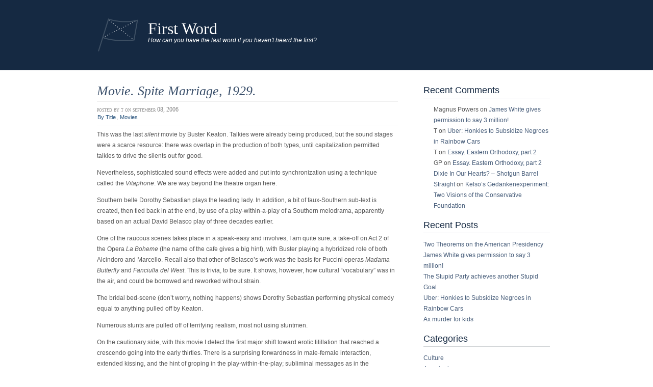

--- FILE ---
content_type: text/html; charset=UTF-8
request_url: http://firstword.us/2006/09/movie-spite-marriage-1929-hix-1/
body_size: 11037
content:
<!DOCTYPE html>
<html lang="en-US">
<head>
<meta http-equiv="Content-Type" content="text/html; charset=UTF-8" />
<title>Movie. Spite Marriage, 1929. | First Word</title>
<link rel="pingback" href="http://firstword.us/xmlrpc.php" />
	<link rel='archives' title='August 2024' href='https://firstword.us/2024/08/' />
	<link rel='archives' title='July 2024' href='https://firstword.us/2024/07/' />
	<link rel='archives' title='August 2022' href='https://firstword.us/2022/08/' />
	<link rel='archives' title='May 2022' href='https://firstword.us/2022/05/' />
	<link rel='archives' title='April 2022' href='https://firstword.us/2022/04/' />
	<link rel='archives' title='January 2022' href='https://firstword.us/2022/01/' />
	<link rel='archives' title='January 2021' href='https://firstword.us/2021/01/' />
	<link rel='archives' title='March 2020' href='https://firstword.us/2020/03/' />
	<link rel='archives' title='June 2019' href='https://firstword.us/2019/06/' />
	<link rel='archives' title='January 2019' href='https://firstword.us/2019/01/' />
	<link rel='archives' title='June 2018' href='https://firstword.us/2018/06/' />
	<link rel='archives' title='May 2018' href='https://firstword.us/2018/05/' />
	<link rel='archives' title='February 2018' href='https://firstword.us/2018/02/' />
	<link rel='archives' title='January 2018' href='https://firstword.us/2018/01/' />
	<link rel='archives' title='December 2016' href='https://firstword.us/2016/12/' />
	<link rel='archives' title='November 2016' href='https://firstword.us/2016/11/' />
	<link rel='archives' title='September 2016' href='https://firstword.us/2016/09/' />
	<link rel='archives' title='June 2016' href='https://firstword.us/2016/06/' />
	<link rel='archives' title='May 2016' href='https://firstword.us/2016/05/' />
	<link rel='archives' title='April 2016' href='https://firstword.us/2016/04/' />
	<link rel='archives' title='February 2016' href='https://firstword.us/2016/02/' />
	<link rel='archives' title='October 2015' href='https://firstword.us/2015/10/' />
	<link rel='archives' title='September 2015' href='https://firstword.us/2015/09/' />
	<link rel='archives' title='August 2015' href='https://firstword.us/2015/08/' />
	<link rel='archives' title='June 2015' href='https://firstword.us/2015/06/' />
	<link rel='archives' title='May 2015' href='https://firstword.us/2015/05/' />
	<link rel='archives' title='April 2015' href='https://firstword.us/2015/04/' />
	<link rel='archives' title='February 2015' href='https://firstword.us/2015/02/' />
	<link rel='archives' title='December 2014' href='https://firstword.us/2014/12/' />
	<link rel='archives' title='August 2014' href='https://firstword.us/2014/08/' />
	<link rel='archives' title='May 2014' href='https://firstword.us/2014/05/' />
	<link rel='archives' title='January 2014' href='https://firstword.us/2014/01/' />
	<link rel='archives' title='June 2013' href='https://firstword.us/2013/06/' />
	<link rel='archives' title='February 2013' href='https://firstword.us/2013/02/' />
	<link rel='archives' title='January 2013' href='https://firstword.us/2013/01/' />
	<link rel='archives' title='July 2012' href='https://firstword.us/2012/07/' />
	<link rel='archives' title='June 2012' href='https://firstword.us/2012/06/' />
	<link rel='archives' title='May 2012' href='https://firstword.us/2012/05/' />
	<link rel='archives' title='January 2012' href='https://firstword.us/2012/01/' />
	<link rel='archives' title='December 2011' href='https://firstword.us/2011/12/' />
	<link rel='archives' title='November 2011' href='https://firstword.us/2011/11/' />
	<link rel='archives' title='September 2011' href='https://firstword.us/2011/09/' />
	<link rel='archives' title='February 2010' href='https://firstword.us/2010/02/' />
	<link rel='archives' title='January 2010' href='https://firstword.us/2010/01/' />
	<link rel='archives' title='December 2009' href='https://firstword.us/2009/12/' />
	<link rel='archives' title='November 2009' href='https://firstword.us/2009/11/' />
	<link rel='archives' title='October 2009' href='https://firstword.us/2009/10/' />
	<link rel='archives' title='September 2009' href='https://firstword.us/2009/09/' />
	<link rel='archives' title='August 2009' href='https://firstword.us/2009/08/' />
	<link rel='archives' title='July 2009' href='https://firstword.us/2009/07/' />
	<link rel='archives' title='June 2009' href='https://firstword.us/2009/06/' />
	<link rel='archives' title='May 2009' href='https://firstword.us/2009/05/' />
	<link rel='archives' title='April 2009' href='https://firstword.us/2009/04/' />
	<link rel='archives' title='March 2009' href='https://firstword.us/2009/03/' />
	<link rel='archives' title='February 2009' href='https://firstword.us/2009/02/' />
	<link rel='archives' title='January 2009' href='https://firstword.us/2009/01/' />
	<link rel='archives' title='November 2008' href='https://firstword.us/2008/11/' />
	<link rel='archives' title='September 2008' href='https://firstword.us/2008/09/' />
	<link rel='archives' title='June 2008' href='https://firstword.us/2008/06/' />
	<link rel='archives' title='May 2008' href='https://firstword.us/2008/05/' />
	<link rel='archives' title='April 2008' href='https://firstword.us/2008/04/' />
	<link rel='archives' title='March 2008' href='https://firstword.us/2008/03/' />
	<link rel='archives' title='February 2008' href='https://firstword.us/2008/02/' />
	<link rel='archives' title='January 2008' href='https://firstword.us/2008/01/' />
	<link rel='archives' title='December 2007' href='https://firstword.us/2007/12/' />
	<link rel='archives' title='November 2007' href='https://firstword.us/2007/11/' />
	<link rel='archives' title='October 2007' href='https://firstword.us/2007/10/' />
	<link rel='archives' title='September 2007' href='https://firstword.us/2007/09/' />
	<link rel='archives' title='July 2007' href='https://firstword.us/2007/07/' />
	<link rel='archives' title='June 2007' href='https://firstword.us/2007/06/' />
	<link rel='archives' title='May 2007' href='https://firstword.us/2007/05/' />
	<link rel='archives' title='April 2007' href='https://firstword.us/2007/04/' />
	<link rel='archives' title='March 2007' href='https://firstword.us/2007/03/' />
	<link rel='archives' title='February 2007' href='https://firstword.us/2007/02/' />
	<link rel='archives' title='January 2007' href='https://firstword.us/2007/01/' />
	<link rel='archives' title='December 2006' href='https://firstword.us/2006/12/' />
	<link rel='archives' title='November 2006' href='https://firstword.us/2006/11/' />
	<link rel='archives' title='October 2006' href='https://firstword.us/2006/10/' />
	<link rel='archives' title='September 2006' href='https://firstword.us/2006/09/' />
	<link rel='archives' title='August 2006' href='https://firstword.us/2006/08/' />
<meta name='robots' content='max-image-preview:large' />
<link rel="alternate" type="application/rss+xml" title="First Word &raquo; Feed" href="https://firstword.us/feed/" />
<link rel="alternate" type="application/rss+xml" title="First Word &raquo; Comments Feed" href="https://firstword.us/comments/feed/" />
<link rel="alternate" type="application/rss+xml" title="First Word &raquo; Movie. Spite Marriage, 1929. Comments Feed" href="https://firstword.us/2006/09/movie-spite-marriage-1929-hix-1/feed/" />
<script type="text/javascript">
/* <![CDATA[ */
window._wpemojiSettings = {"baseUrl":"https:\/\/s.w.org\/images\/core\/emoji\/15.0.3\/72x72\/","ext":".png","svgUrl":"https:\/\/s.w.org\/images\/core\/emoji\/15.0.3\/svg\/","svgExt":".svg","source":{"concatemoji":"http:\/\/firstword.us\/wp-includes\/js\/wp-emoji-release.min.js?ver=6.6.4"}};
/*! This file is auto-generated */
!function(i,n){var o,s,e;function c(e){try{var t={supportTests:e,timestamp:(new Date).valueOf()};sessionStorage.setItem(o,JSON.stringify(t))}catch(e){}}function p(e,t,n){e.clearRect(0,0,e.canvas.width,e.canvas.height),e.fillText(t,0,0);var t=new Uint32Array(e.getImageData(0,0,e.canvas.width,e.canvas.height).data),r=(e.clearRect(0,0,e.canvas.width,e.canvas.height),e.fillText(n,0,0),new Uint32Array(e.getImageData(0,0,e.canvas.width,e.canvas.height).data));return t.every(function(e,t){return e===r[t]})}function u(e,t,n){switch(t){case"flag":return n(e,"\ud83c\udff3\ufe0f\u200d\u26a7\ufe0f","\ud83c\udff3\ufe0f\u200b\u26a7\ufe0f")?!1:!n(e,"\ud83c\uddfa\ud83c\uddf3","\ud83c\uddfa\u200b\ud83c\uddf3")&&!n(e,"\ud83c\udff4\udb40\udc67\udb40\udc62\udb40\udc65\udb40\udc6e\udb40\udc67\udb40\udc7f","\ud83c\udff4\u200b\udb40\udc67\u200b\udb40\udc62\u200b\udb40\udc65\u200b\udb40\udc6e\u200b\udb40\udc67\u200b\udb40\udc7f");case"emoji":return!n(e,"\ud83d\udc26\u200d\u2b1b","\ud83d\udc26\u200b\u2b1b")}return!1}function f(e,t,n){var r="undefined"!=typeof WorkerGlobalScope&&self instanceof WorkerGlobalScope?new OffscreenCanvas(300,150):i.createElement("canvas"),a=r.getContext("2d",{willReadFrequently:!0}),o=(a.textBaseline="top",a.font="600 32px Arial",{});return e.forEach(function(e){o[e]=t(a,e,n)}),o}function t(e){var t=i.createElement("script");t.src=e,t.defer=!0,i.head.appendChild(t)}"undefined"!=typeof Promise&&(o="wpEmojiSettingsSupports",s=["flag","emoji"],n.supports={everything:!0,everythingExceptFlag:!0},e=new Promise(function(e){i.addEventListener("DOMContentLoaded",e,{once:!0})}),new Promise(function(t){var n=function(){try{var e=JSON.parse(sessionStorage.getItem(o));if("object"==typeof e&&"number"==typeof e.timestamp&&(new Date).valueOf()<e.timestamp+604800&&"object"==typeof e.supportTests)return e.supportTests}catch(e){}return null}();if(!n){if("undefined"!=typeof Worker&&"undefined"!=typeof OffscreenCanvas&&"undefined"!=typeof URL&&URL.createObjectURL&&"undefined"!=typeof Blob)try{var e="postMessage("+f.toString()+"("+[JSON.stringify(s),u.toString(),p.toString()].join(",")+"));",r=new Blob([e],{type:"text/javascript"}),a=new Worker(URL.createObjectURL(r),{name:"wpTestEmojiSupports"});return void(a.onmessage=function(e){c(n=e.data),a.terminate(),t(n)})}catch(e){}c(n=f(s,u,p))}t(n)}).then(function(e){for(var t in e)n.supports[t]=e[t],n.supports.everything=n.supports.everything&&n.supports[t],"flag"!==t&&(n.supports.everythingExceptFlag=n.supports.everythingExceptFlag&&n.supports[t]);n.supports.everythingExceptFlag=n.supports.everythingExceptFlag&&!n.supports.flag,n.DOMReady=!1,n.readyCallback=function(){n.DOMReady=!0}}).then(function(){return e}).then(function(){var e;n.supports.everything||(n.readyCallback(),(e=n.source||{}).concatemoji?t(e.concatemoji):e.wpemoji&&e.twemoji&&(t(e.twemoji),t(e.wpemoji)))}))}((window,document),window._wpemojiSettings);
/* ]]> */
</script>
<style id='wp-emoji-styles-inline-css' type='text/css'>

	img.wp-smiley, img.emoji {
		display: inline !important;
		border: none !important;
		box-shadow: none !important;
		height: 1em !important;
		width: 1em !important;
		margin: 0 0.07em !important;
		vertical-align: -0.1em !important;
		background: none !important;
		padding: 0 !important;
	}
</style>
<link rel='stylesheet' id='wp-block-library-css' href='http://firstword.us/wp-includes/css/dist/block-library/style.min.css?ver=6.6.4' type='text/css' media='all' />
<style id='classic-theme-styles-inline-css' type='text/css'>
/*! This file is auto-generated */
.wp-block-button__link{color:#fff;background-color:#32373c;border-radius:9999px;box-shadow:none;text-decoration:none;padding:calc(.667em + 2px) calc(1.333em + 2px);font-size:1.125em}.wp-block-file__button{background:#32373c;color:#fff;text-decoration:none}
</style>
<style id='global-styles-inline-css' type='text/css'>
:root{--wp--preset--aspect-ratio--square: 1;--wp--preset--aspect-ratio--4-3: 4/3;--wp--preset--aspect-ratio--3-4: 3/4;--wp--preset--aspect-ratio--3-2: 3/2;--wp--preset--aspect-ratio--2-3: 2/3;--wp--preset--aspect-ratio--16-9: 16/9;--wp--preset--aspect-ratio--9-16: 9/16;--wp--preset--color--black: #000000;--wp--preset--color--cyan-bluish-gray: #abb8c3;--wp--preset--color--white: #ffffff;--wp--preset--color--pale-pink: #f78da7;--wp--preset--color--vivid-red: #cf2e2e;--wp--preset--color--luminous-vivid-orange: #ff6900;--wp--preset--color--luminous-vivid-amber: #fcb900;--wp--preset--color--light-green-cyan: #7bdcb5;--wp--preset--color--vivid-green-cyan: #00d084;--wp--preset--color--pale-cyan-blue: #8ed1fc;--wp--preset--color--vivid-cyan-blue: #0693e3;--wp--preset--color--vivid-purple: #9b51e0;--wp--preset--gradient--vivid-cyan-blue-to-vivid-purple: linear-gradient(135deg,rgba(6,147,227,1) 0%,rgb(155,81,224) 100%);--wp--preset--gradient--light-green-cyan-to-vivid-green-cyan: linear-gradient(135deg,rgb(122,220,180) 0%,rgb(0,208,130) 100%);--wp--preset--gradient--luminous-vivid-amber-to-luminous-vivid-orange: linear-gradient(135deg,rgba(252,185,0,1) 0%,rgba(255,105,0,1) 100%);--wp--preset--gradient--luminous-vivid-orange-to-vivid-red: linear-gradient(135deg,rgba(255,105,0,1) 0%,rgb(207,46,46) 100%);--wp--preset--gradient--very-light-gray-to-cyan-bluish-gray: linear-gradient(135deg,rgb(238,238,238) 0%,rgb(169,184,195) 100%);--wp--preset--gradient--cool-to-warm-spectrum: linear-gradient(135deg,rgb(74,234,220) 0%,rgb(151,120,209) 20%,rgb(207,42,186) 40%,rgb(238,44,130) 60%,rgb(251,105,98) 80%,rgb(254,248,76) 100%);--wp--preset--gradient--blush-light-purple: linear-gradient(135deg,rgb(255,206,236) 0%,rgb(152,150,240) 100%);--wp--preset--gradient--blush-bordeaux: linear-gradient(135deg,rgb(254,205,165) 0%,rgb(254,45,45) 50%,rgb(107,0,62) 100%);--wp--preset--gradient--luminous-dusk: linear-gradient(135deg,rgb(255,203,112) 0%,rgb(199,81,192) 50%,rgb(65,88,208) 100%);--wp--preset--gradient--pale-ocean: linear-gradient(135deg,rgb(255,245,203) 0%,rgb(182,227,212) 50%,rgb(51,167,181) 100%);--wp--preset--gradient--electric-grass: linear-gradient(135deg,rgb(202,248,128) 0%,rgb(113,206,126) 100%);--wp--preset--gradient--midnight: linear-gradient(135deg,rgb(2,3,129) 0%,rgb(40,116,252) 100%);--wp--preset--font-size--small: 13px;--wp--preset--font-size--medium: 20px;--wp--preset--font-size--large: 36px;--wp--preset--font-size--x-large: 42px;--wp--preset--spacing--20: 0.44rem;--wp--preset--spacing--30: 0.67rem;--wp--preset--spacing--40: 1rem;--wp--preset--spacing--50: 1.5rem;--wp--preset--spacing--60: 2.25rem;--wp--preset--spacing--70: 3.38rem;--wp--preset--spacing--80: 5.06rem;--wp--preset--shadow--natural: 6px 6px 9px rgba(0, 0, 0, 0.2);--wp--preset--shadow--deep: 12px 12px 50px rgba(0, 0, 0, 0.4);--wp--preset--shadow--sharp: 6px 6px 0px rgba(0, 0, 0, 0.2);--wp--preset--shadow--outlined: 6px 6px 0px -3px rgba(255, 255, 255, 1), 6px 6px rgba(0, 0, 0, 1);--wp--preset--shadow--crisp: 6px 6px 0px rgba(0, 0, 0, 1);}:where(.is-layout-flex){gap: 0.5em;}:where(.is-layout-grid){gap: 0.5em;}body .is-layout-flex{display: flex;}.is-layout-flex{flex-wrap: wrap;align-items: center;}.is-layout-flex > :is(*, div){margin: 0;}body .is-layout-grid{display: grid;}.is-layout-grid > :is(*, div){margin: 0;}:where(.wp-block-columns.is-layout-flex){gap: 2em;}:where(.wp-block-columns.is-layout-grid){gap: 2em;}:where(.wp-block-post-template.is-layout-flex){gap: 1.25em;}:where(.wp-block-post-template.is-layout-grid){gap: 1.25em;}.has-black-color{color: var(--wp--preset--color--black) !important;}.has-cyan-bluish-gray-color{color: var(--wp--preset--color--cyan-bluish-gray) !important;}.has-white-color{color: var(--wp--preset--color--white) !important;}.has-pale-pink-color{color: var(--wp--preset--color--pale-pink) !important;}.has-vivid-red-color{color: var(--wp--preset--color--vivid-red) !important;}.has-luminous-vivid-orange-color{color: var(--wp--preset--color--luminous-vivid-orange) !important;}.has-luminous-vivid-amber-color{color: var(--wp--preset--color--luminous-vivid-amber) !important;}.has-light-green-cyan-color{color: var(--wp--preset--color--light-green-cyan) !important;}.has-vivid-green-cyan-color{color: var(--wp--preset--color--vivid-green-cyan) !important;}.has-pale-cyan-blue-color{color: var(--wp--preset--color--pale-cyan-blue) !important;}.has-vivid-cyan-blue-color{color: var(--wp--preset--color--vivid-cyan-blue) !important;}.has-vivid-purple-color{color: var(--wp--preset--color--vivid-purple) !important;}.has-black-background-color{background-color: var(--wp--preset--color--black) !important;}.has-cyan-bluish-gray-background-color{background-color: var(--wp--preset--color--cyan-bluish-gray) !important;}.has-white-background-color{background-color: var(--wp--preset--color--white) !important;}.has-pale-pink-background-color{background-color: var(--wp--preset--color--pale-pink) !important;}.has-vivid-red-background-color{background-color: var(--wp--preset--color--vivid-red) !important;}.has-luminous-vivid-orange-background-color{background-color: var(--wp--preset--color--luminous-vivid-orange) !important;}.has-luminous-vivid-amber-background-color{background-color: var(--wp--preset--color--luminous-vivid-amber) !important;}.has-light-green-cyan-background-color{background-color: var(--wp--preset--color--light-green-cyan) !important;}.has-vivid-green-cyan-background-color{background-color: var(--wp--preset--color--vivid-green-cyan) !important;}.has-pale-cyan-blue-background-color{background-color: var(--wp--preset--color--pale-cyan-blue) !important;}.has-vivid-cyan-blue-background-color{background-color: var(--wp--preset--color--vivid-cyan-blue) !important;}.has-vivid-purple-background-color{background-color: var(--wp--preset--color--vivid-purple) !important;}.has-black-border-color{border-color: var(--wp--preset--color--black) !important;}.has-cyan-bluish-gray-border-color{border-color: var(--wp--preset--color--cyan-bluish-gray) !important;}.has-white-border-color{border-color: var(--wp--preset--color--white) !important;}.has-pale-pink-border-color{border-color: var(--wp--preset--color--pale-pink) !important;}.has-vivid-red-border-color{border-color: var(--wp--preset--color--vivid-red) !important;}.has-luminous-vivid-orange-border-color{border-color: var(--wp--preset--color--luminous-vivid-orange) !important;}.has-luminous-vivid-amber-border-color{border-color: var(--wp--preset--color--luminous-vivid-amber) !important;}.has-light-green-cyan-border-color{border-color: var(--wp--preset--color--light-green-cyan) !important;}.has-vivid-green-cyan-border-color{border-color: var(--wp--preset--color--vivid-green-cyan) !important;}.has-pale-cyan-blue-border-color{border-color: var(--wp--preset--color--pale-cyan-blue) !important;}.has-vivid-cyan-blue-border-color{border-color: var(--wp--preset--color--vivid-cyan-blue) !important;}.has-vivid-purple-border-color{border-color: var(--wp--preset--color--vivid-purple) !important;}.has-vivid-cyan-blue-to-vivid-purple-gradient-background{background: var(--wp--preset--gradient--vivid-cyan-blue-to-vivid-purple) !important;}.has-light-green-cyan-to-vivid-green-cyan-gradient-background{background: var(--wp--preset--gradient--light-green-cyan-to-vivid-green-cyan) !important;}.has-luminous-vivid-amber-to-luminous-vivid-orange-gradient-background{background: var(--wp--preset--gradient--luminous-vivid-amber-to-luminous-vivid-orange) !important;}.has-luminous-vivid-orange-to-vivid-red-gradient-background{background: var(--wp--preset--gradient--luminous-vivid-orange-to-vivid-red) !important;}.has-very-light-gray-to-cyan-bluish-gray-gradient-background{background: var(--wp--preset--gradient--very-light-gray-to-cyan-bluish-gray) !important;}.has-cool-to-warm-spectrum-gradient-background{background: var(--wp--preset--gradient--cool-to-warm-spectrum) !important;}.has-blush-light-purple-gradient-background{background: var(--wp--preset--gradient--blush-light-purple) !important;}.has-blush-bordeaux-gradient-background{background: var(--wp--preset--gradient--blush-bordeaux) !important;}.has-luminous-dusk-gradient-background{background: var(--wp--preset--gradient--luminous-dusk) !important;}.has-pale-ocean-gradient-background{background: var(--wp--preset--gradient--pale-ocean) !important;}.has-electric-grass-gradient-background{background: var(--wp--preset--gradient--electric-grass) !important;}.has-midnight-gradient-background{background: var(--wp--preset--gradient--midnight) !important;}.has-small-font-size{font-size: var(--wp--preset--font-size--small) !important;}.has-medium-font-size{font-size: var(--wp--preset--font-size--medium) !important;}.has-large-font-size{font-size: var(--wp--preset--font-size--large) !important;}.has-x-large-font-size{font-size: var(--wp--preset--font-size--x-large) !important;}
:where(.wp-block-post-template.is-layout-flex){gap: 1.25em;}:where(.wp-block-post-template.is-layout-grid){gap: 1.25em;}
:where(.wp-block-columns.is-layout-flex){gap: 2em;}:where(.wp-block-columns.is-layout-grid){gap: 2em;}
:root :where(.wp-block-pullquote){font-size: 1.5em;line-height: 1.6;}
</style>
<link rel='stylesheet' id='bigcity_style-css' href='http://firstword.us/wp-content/themes/big-city/style.css?ver=6.6.4' type='text/css' media='all' />
<link rel="https://api.w.org/" href="https://firstword.us/wp-json/" /><link rel="alternate" title="JSON" type="application/json" href="https://firstword.us/wp-json/wp/v2/posts/20" /><link rel="EditURI" type="application/rsd+xml" title="RSD" href="https://firstword.us/xmlrpc.php?rsd" />
<meta name="generator" content="WordPress 6.6.4" />
<link rel="canonical" href="https://firstword.us/2006/09/movie-spite-marriage-1929-hix-1/" />
<link rel='shortlink' href='https://firstword.us/?p=20' />
<link rel="alternate" title="oEmbed (JSON)" type="application/json+oembed" href="https://firstword.us/wp-json/oembed/1.0/embed?url=https%3A%2F%2Ffirstword.us%2F2006%2F09%2Fmovie-spite-marriage-1929-hix-1%2F" />
<link rel="alternate" title="oEmbed (XML)" type="text/xml+oembed" href="https://firstword.us/wp-json/oembed/1.0/embed?url=https%3A%2F%2Ffirstword.us%2F2006%2F09%2Fmovie-spite-marriage-1929-hix-1%2F&#038;format=xml" />
<style type="text/css">.recentcomments a{display:inline !important;padding:0 !important;margin:0 !important;}</style><style type="text/css">
        #header {
            background: url(http://firstword.us/wp-content/uploads/2016/12/header-image-left-01.png) 0 0 no-repeat;
        }
        #heading a,
        #heading .description {
            color: #ffffff;
        }
    </style>

<script>
    (function (i, s, o, g, r, a, m) {
      i['GoogleAnalyticsObject'] = r;
      i[r] = i[r] || function () {
          (i[r].q = i[r].q || []).push(arguments)
      }, i[r].l = 1 * new Date();
      a = s.createElement(o),
          m = s.getElementsByTagName(o)[0];
      a.async = 1;
      a.src = g;
      m.parentNode.insertBefore(a, m)
  })
  (window, document, 'script', '//www.google-analytics.com/analytics.js', 'ga');
  ga('create', 'UA-88777840-1', 'auto', {
      'siteSpeedSampleRate': '1'   });
    ga('send', 'pageview');
  </script>		<style type="text/css" id="wp-custom-css">
			/*
You can add your own CSS here.

Click the help icon above to learn more.
*/


#header H1 {
padding-left: 100px;
}

#header H2 {
padding-left: 100px;
}		</style>
		</head>
<body class="post-template-default single single-post postid-20 single-format-standard">
    <div id="header-wrapper">
        <div id="header">
            <h1><a href="https://firstword.us">First Word</a></h1>
                            <h2>How can you have the last word if you haven&#039;t heard the first?</h2>
                    </div>
    </div>
    <div id="access-wrapper">
        <div id="access" role="navigation">
            <div class="menu"></div>
            <div class="clearfix"></div>
        </div>
    </div>
    <div id="root">
        <div id="main">
    <div id="content">
                	        		<div class="post-20 post type-post status-publish format-standard hentry category-by-title category-movies tag-buster-keaton tag-comedy tag-silents" id="post-20">
        		    <div class="entry-title">
                    <h2><a href="https://firstword.us/2006/09/movie-spite-marriage-1929-hix-1/" rel="bookmark" title="Permalink to: Movie. Spite Marriage, 1929.">Movie. Spite Marriage, 1929.</a></h2>
                    </div>
                    <div class="postdata">
                        <span class="vcard">Posted by <span class="fn">T</span></span>
                        <span class="published posted_date" title="2006-09-08 00:02:21-05:00">on September 08, 2006</span>
                        <br/>
                        <a href="https://firstword.us/category/movies/by-title/" rel="category tag">By Title</a>, <a href="https://firstword.us/category/movies/" rel="category tag">Movies</a>                    </div>
                    <div class="entry-content"><p>This was the last <em>silent</em> movie by Buster Keaton. Talkies were<span id="more-20"></span> already being produced, but the sound stages were a scarce resource: there was overlap in the production of both types, until capitalization permitted talkies to drive the silents out for good.</p>
<p>Nevertheless, sophisticated sound effects were added and put into synchronization using a technique called the <em>Vitaphone</em>. We are way beyond the theatre organ here.</p>
<p>Southern belle Dorothy Sebastian plays the leading lady. In addition, a bit of faux-Southern sub-text is created, then tied back in at the end, by use of a play-within-a-play of a Southern melodrama, apparently based on an actual David Belasco play of three decades earlier.</p>
<p>One of the raucous scenes takes place in a speak-easy and involves, I am quite sure, a take-off on Act 2 of the Opera <em>La Boheme</em> (the name of the cafe gives a big hint), with Buster playing a hybridized role of both Alcindoro and Marcello. Recall also that other of Belasco&#8217;s work was the basis for Puccini operas <em>Madama Butterfly</em> and <em>Fanciulla del West</em>. This is trivia, to be sure. It shows, however, how cultural &#8220;vocabulary&#8221; was in the air, and could be borrowed and reworked without strain.</p>
<p>The bridal bed-scene (don&#8217;t worry, nothing happens) shows Dorothy Sebastian performing physical comedy equal to anything pulled off by Keaton.</p>
<p>Numerous stunts are pulled off of terrifying realism, most not using stuntmen.</p>
<p>On the cautionary side, with this movie I detect the first major shift toward erotic titillation that reached a crescendo going into the early thirties. There is a surprising forwardness in male-female interaction, extended kissing, and the hint of groping in the play-within-the-play; subliminal messages as in the background billboard &#8220;Fires of Desire,&#8221; and women smoking and getting drunk in public.</p>
<p>It is all PG-13 and less than PG-13 by today&#8217;s standards. But it is a wakeup call for those that think we need to get back to the &#8220;good old days.&#8221; The good old days set the stage for today, and this is very evident.</p>
<p>Nevertheless, we are jaded, and I can recommend transcending it to some extent and relishing the very good comedy. Perhaps it is just barely in the gray zone of ribaldry that we accept in Shakespeare.</p>
<p>L1.</p>
</div>
                    <p class="tags">Tags: <a href="https://firstword.us/tag/buster-keaton/" rel="tag">buster keaton</a>, <a href="https://firstword.us/tag/comedy/" rel="tag">comedy</a>, <a href="https://firstword.us/tag/silents/" rel="tag">silents</a></p>        		</div>
                


<!-- You can start editing here. -->


            <!-- If comments are open, but there are no comments. -->
    






    	<div id="respond" class="comment-respond">
		<h3 id="reply-title" class="comment-reply-title">Leave a Reply</h3><form action="http://firstword.us/wp-comments-post.php" method="post" id="commentform" class="comment-form" novalidate><p class="comment-notes"><span id="email-notes">Your email address will not be published.</span> <span class="required-field-message">Required fields are marked <span class="required">*</span></span></p><p class="comment-form-comment"><label for="comment">Comment <span class="required">*</span></label> <textarea id="comment" name="comment" cols="45" rows="8" maxlength="65525" required></textarea></p><p class="comment-form-author"><label for="author">Name <span class="required">*</span></label> <input id="author" name="author" type="text" value="" size="30" maxlength="245" autocomplete="name" required /></p>
<p class="comment-form-email"><label for="email">Email <span class="required">*</span></label> <input id="email" name="email" type="email" value="" size="30" maxlength="100" aria-describedby="email-notes" autocomplete="email" required /></p>
<p class="comment-form-url"><label for="url">Website</label> <input id="url" name="url" type="url" value="" size="30" maxlength="200" autocomplete="url" /></p>
<p class="form-submit"><input name="submit" type="submit" id="submit" class="submit" value="Post Comment" /> <input type='hidden' name='comment_post_ID' value='20' id='comment_post_ID' />
<input type='hidden' name='comment_parent' id='comment_parent' value='0' />
</p><p style="display: none;"><input type="hidden" id="akismet_comment_nonce" name="akismet_comment_nonce" value="628c635ab5" /></p><p style="display: none !important;" class="akismet-fields-container" data-prefix="ak_"><label>&#916;<textarea name="ak_hp_textarea" cols="45" rows="8" maxlength="100"></textarea></label><input type="hidden" id="ak_js_1" name="ak_js" value="108"/><script>document.getElementById( "ak_js_1" ).setAttribute( "value", ( new Date() ).getTime() );</script></p></form>	</div><!-- #respond -->
	        	    	    </div>
		<div id="sidebar">
    <div class="box"><h3>Recent Comments</h3><ul id="recentcomments"><li class="recentcomments"><span class="comment-author-link">Magnus Powers</span> on <a href="https://firstword.us/2024/07/james-white-gives-permission-to-say-3-million/comment-page-1/#comment-268974">James White gives permission to say 3 million!</a></li><li class="recentcomments"><span class="comment-author-link">T</span> on <a href="https://firstword.us/2022/08/uber-honkies-to-subsidize-negroes-in-rainbow-cars/comment-page-1/#comment-238969">Uber: Honkies to Subsidize Negroes in Rainbow Cars</a></li><li class="recentcomments"><span class="comment-author-link">T</span> on <a href="https://firstword.us/2006/09/essay-eastern-orthodoxy-part-2/comment-page-1/#comment-236261">Essay.  Eastern Orthodoxy, part 2</a></li><li class="recentcomments"><span class="comment-author-link">GP</span> on <a href="https://firstword.us/2006/09/essay-eastern-orthodoxy-part-2/comment-page-1/#comment-236138">Essay.  Eastern Orthodoxy, part 2</a></li><li class="recentcomments"><span class="comment-author-link"><a href="https://shotgunwildatheart.wordpress.com/2008/12/07/dixie-in-our-hearts/" class="url" rel="ugc external nofollow">Dixie In Our Hearts? &#8211; Shotgun Barrel Straight</a></span> on <a href="https://firstword.us/2008/04/kelsos-gedankenexperiment-two-visions-of-the-conservative-foundation/comment-page-1/#comment-236104">Kelso&#8217;s Gedankenexperiment: Two Visions of the Conservative Foundation</a></li></ul></div>
		<div class="box">
		<h3>Recent Posts</h3>
		<ul>
											<li>
					<a href="https://firstword.us/2024/08/two-theorems-on-the-american-presidency/">Two Theorems on the American Presidency</a>
									</li>
											<li>
					<a href="https://firstword.us/2024/07/james-white-gives-permission-to-say-3-million/">James White gives permission to say 3 million!</a>
									</li>
											<li>
					<a href="https://firstword.us/2024/07/the-stupid-party-achieves-another-stupid-goal/">The Stupid Party achieves another Stupid Goal</a>
									</li>
											<li>
					<a href="https://firstword.us/2022/08/uber-honkies-to-subsidize-negroes-in-rainbow-cars/">Uber: Honkies to Subsidize Negroes in Rainbow Cars</a>
									</li>
											<li>
					<a href="https://firstword.us/2022/05/ax-murder-for-kids/">Ax murder for kids</a>
									</li>
					</ul>

		</div><div class="box"><h3>Categories</h3>
			<ul>
					<li class="cat-item cat-item-2"><a href="https://firstword.us/category/culture/">Culture</a>
<ul class='children'>
	<li class="cat-item cat-item-109"><a href="https://firstword.us/category/culture/agrarianism/">Agrarianism</a>
</li>
	<li class="cat-item cat-item-3"><a href="https://firstword.us/category/culture/current-discourse/">Current Discourse</a>
</li>
	<li class="cat-item cat-item-72"><a href="https://firstword.us/category/culture/economics/">Economics</a>
</li>
	<li class="cat-item cat-item-108"><a href="https://firstword.us/category/culture/music/">Music</a>
</li>
	<li class="cat-item cat-item-91"><a href="https://firstword.us/category/culture/sports/">Sports</a>
</li>
	<li class="cat-item cat-item-21"><a href="https://firstword.us/category/culture/when-i-hear-the-word/">When I hear the word&#8230;</a>
</li>
</ul>
</li>
	<li class="cat-item cat-item-86"><a href="https://firstword.us/category/current/">Current</a>
</li>
	<li class="cat-item cat-item-4"><a href="https://firstword.us/category/current-flux/">Current Flux</a>
</li>
	<li class="cat-item cat-item-94"><a href="https://firstword.us/category/ethics/">Ethics</a>
</li>
	<li class="cat-item cat-item-5"><a href="https://firstword.us/category/history/">History</a>
</li>
	<li class="cat-item cat-item-85"><a href="https://firstword.us/category/ireach/">I reach for my revolver</a>
</li>
	<li class="cat-item cat-item-45"><a href="https://firstword.us/category/mans-religions/">Man&#039;s Religions</a>
<ul class='children'>
	<li class="cat-item cat-item-95"><a href="https://firstword.us/category/mans-religions/churchianity/">Churchianity</a>
</li>
	<li class="cat-item cat-item-38"><a href="https://firstword.us/category/mans-religions/islam/">Islam</a>
</li>
	<li class="cat-item cat-item-39"><a href="https://firstword.us/category/mans-religions/judaica/">Judaica</a>
</li>
</ul>
</li>
	<li class="cat-item cat-item-10"><a href="https://firstword.us/category/movies/">Movies</a>
<ul class='children'>
	<li class="cat-item cat-item-29"><a href="https://firstword.us/category/movies/by-title/">By Title</a>
</li>
	<li class="cat-item cat-item-31"><a href="https://firstword.us/category/movies/documentary/">Documentary</a>
</li>
	<li class="cat-item cat-item-37"><a href="https://firstword.us/category/movies/in-general/">In general</a>
</li>
</ul>
</li>
	<li class="cat-item cat-item-84"><a href="https://firstword.us/category/politics/">Politics</a>
</li>
	<li class="cat-item cat-item-104"><a href="https://firstword.us/category/travel/">Travel</a>
</li>
			</ul>

			</div><div class="box"><h3>Archives</h3>
			<ul>
					<li><a href='https://firstword.us/2024/08/'>August 2024</a></li>
	<li><a href='https://firstword.us/2024/07/'>July 2024</a></li>
	<li><a href='https://firstword.us/2022/08/'>August 2022</a></li>
	<li><a href='https://firstword.us/2022/05/'>May 2022</a></li>
	<li><a href='https://firstword.us/2022/04/'>April 2022</a></li>
	<li><a href='https://firstword.us/2022/01/'>January 2022</a></li>
	<li><a href='https://firstword.us/2021/01/'>January 2021</a></li>
	<li><a href='https://firstword.us/2020/03/'>March 2020</a></li>
	<li><a href='https://firstword.us/2019/06/'>June 2019</a></li>
	<li><a href='https://firstword.us/2019/01/'>January 2019</a></li>
	<li><a href='https://firstword.us/2018/06/'>June 2018</a></li>
	<li><a href='https://firstword.us/2018/05/'>May 2018</a></li>
	<li><a href='https://firstword.us/2018/02/'>February 2018</a></li>
	<li><a href='https://firstword.us/2018/01/'>January 2018</a></li>
	<li><a href='https://firstword.us/2016/12/'>December 2016</a></li>
	<li><a href='https://firstword.us/2016/11/'>November 2016</a></li>
	<li><a href='https://firstword.us/2016/09/'>September 2016</a></li>
	<li><a href='https://firstword.us/2016/06/'>June 2016</a></li>
	<li><a href='https://firstword.us/2016/05/'>May 2016</a></li>
	<li><a href='https://firstword.us/2016/04/'>April 2016</a></li>
	<li><a href='https://firstword.us/2016/02/'>February 2016</a></li>
	<li><a href='https://firstword.us/2015/10/'>October 2015</a></li>
	<li><a href='https://firstword.us/2015/09/'>September 2015</a></li>
	<li><a href='https://firstword.us/2015/08/'>August 2015</a></li>
	<li><a href='https://firstword.us/2015/06/'>June 2015</a></li>
	<li><a href='https://firstword.us/2015/05/'>May 2015</a></li>
	<li><a href='https://firstword.us/2015/04/'>April 2015</a></li>
	<li><a href='https://firstword.us/2015/02/'>February 2015</a></li>
	<li><a href='https://firstword.us/2014/12/'>December 2014</a></li>
	<li><a href='https://firstword.us/2014/08/'>August 2014</a></li>
	<li><a href='https://firstword.us/2014/05/'>May 2014</a></li>
	<li><a href='https://firstword.us/2014/01/'>January 2014</a></li>
	<li><a href='https://firstword.us/2013/06/'>June 2013</a></li>
	<li><a href='https://firstword.us/2013/02/'>February 2013</a></li>
	<li><a href='https://firstword.us/2013/01/'>January 2013</a></li>
	<li><a href='https://firstword.us/2012/07/'>July 2012</a></li>
	<li><a href='https://firstword.us/2012/06/'>June 2012</a></li>
	<li><a href='https://firstword.us/2012/05/'>May 2012</a></li>
	<li><a href='https://firstword.us/2012/01/'>January 2012</a></li>
	<li><a href='https://firstword.us/2011/12/'>December 2011</a></li>
	<li><a href='https://firstword.us/2011/11/'>November 2011</a></li>
	<li><a href='https://firstword.us/2011/09/'>September 2011</a></li>
	<li><a href='https://firstword.us/2010/02/'>February 2010</a></li>
	<li><a href='https://firstword.us/2010/01/'>January 2010</a></li>
	<li><a href='https://firstword.us/2009/12/'>December 2009</a></li>
	<li><a href='https://firstword.us/2009/11/'>November 2009</a></li>
	<li><a href='https://firstword.us/2009/10/'>October 2009</a></li>
	<li><a href='https://firstword.us/2009/09/'>September 2009</a></li>
	<li><a href='https://firstword.us/2009/08/'>August 2009</a></li>
	<li><a href='https://firstword.us/2009/07/'>July 2009</a></li>
	<li><a href='https://firstword.us/2009/06/'>June 2009</a></li>
	<li><a href='https://firstword.us/2009/05/'>May 2009</a></li>
	<li><a href='https://firstword.us/2009/04/'>April 2009</a></li>
	<li><a href='https://firstword.us/2009/03/'>March 2009</a></li>
	<li><a href='https://firstword.us/2009/02/'>February 2009</a></li>
	<li><a href='https://firstword.us/2009/01/'>January 2009</a></li>
	<li><a href='https://firstword.us/2008/11/'>November 2008</a></li>
	<li><a href='https://firstword.us/2008/09/'>September 2008</a></li>
	<li><a href='https://firstword.us/2008/06/'>June 2008</a></li>
	<li><a href='https://firstword.us/2008/05/'>May 2008</a></li>
	<li><a href='https://firstword.us/2008/04/'>April 2008</a></li>
	<li><a href='https://firstword.us/2008/03/'>March 2008</a></li>
	<li><a href='https://firstword.us/2008/02/'>February 2008</a></li>
	<li><a href='https://firstword.us/2008/01/'>January 2008</a></li>
	<li><a href='https://firstword.us/2007/12/'>December 2007</a></li>
	<li><a href='https://firstword.us/2007/11/'>November 2007</a></li>
	<li><a href='https://firstword.us/2007/10/'>October 2007</a></li>
	<li><a href='https://firstword.us/2007/09/'>September 2007</a></li>
	<li><a href='https://firstword.us/2007/07/'>July 2007</a></li>
	<li><a href='https://firstword.us/2007/06/'>June 2007</a></li>
	<li><a href='https://firstword.us/2007/05/'>May 2007</a></li>
	<li><a href='https://firstword.us/2007/04/'>April 2007</a></li>
	<li><a href='https://firstword.us/2007/03/'>March 2007</a></li>
	<li><a href='https://firstword.us/2007/02/'>February 2007</a></li>
	<li><a href='https://firstword.us/2007/01/'>January 2007</a></li>
	<li><a href='https://firstword.us/2006/12/'>December 2006</a></li>
	<li><a href='https://firstword.us/2006/11/'>November 2006</a></li>
	<li><a href='https://firstword.us/2006/10/'>October 2006</a></li>
	<li><a href='https://firstword.us/2006/09/'>September 2006</a></li>
	<li><a href='https://firstword.us/2006/08/'>August 2006</a></li>
			</ul>

			</div><div class="box"><h3>Meta</h3>
		<ul>
						<li><a href="https://firstword.us/wp-login.php">Log in</a></li>
			<li><a href="https://firstword.us/feed/">Entries feed</a></li>
			<li><a href="https://firstword.us/comments/feed/">Comments feed</a></li>

			<li><a href="https://wordpress.org/">WordPress.org</a></li>
		</ul>

		</div></div>	</div><!--#main-->
</div>
<div id="footer">
	<p class="copyright"><a href="https://www.aoe.com/en/lp/wordpress-themes.html" title="AOE" class="powered"><img src="http://firstword.us/wp-content/themes/big-city/images/cubes.gif" /></a>&copy; 2026 First Word All Rights Reserved.</p>
</div>
<script defer type="text/javascript" src="http://firstword.us/wp-content/plugins/akismet/_inc/akismet-frontend.js?ver=1723753663" id="akismet-frontend-js"></script>
</body>
</html>
